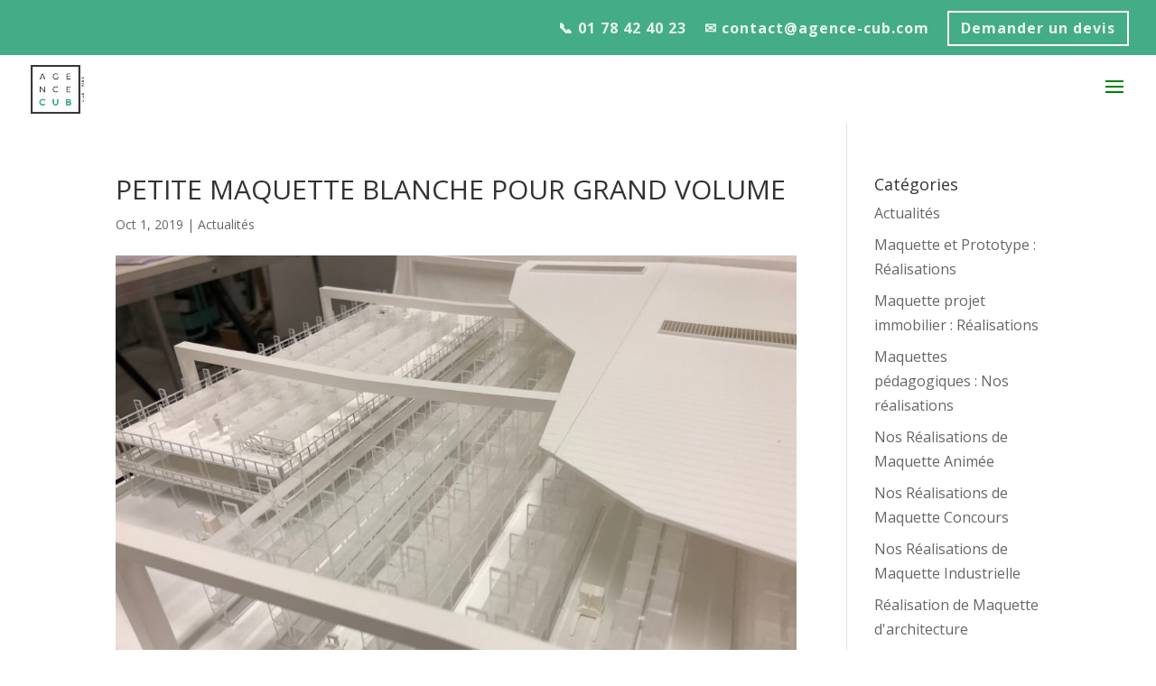

--- FILE ---
content_type: text/css
request_url: https://www.agence-cub.com/wp-content/et-cache/global/et-divi-customizer-global.min.css?ver=1764687001
body_size: 2208
content:
body,.et_pb_column_1_2 .et_quote_content blockquote cite,.et_pb_column_1_2 .et_link_content a.et_link_main_url,.et_pb_column_1_3 .et_quote_content blockquote cite,.et_pb_column_3_8 .et_quote_content blockquote cite,.et_pb_column_1_4 .et_quote_content blockquote cite,.et_pb_blog_grid .et_quote_content blockquote cite,.et_pb_column_1_3 .et_link_content a.et_link_main_url,.et_pb_column_3_8 .et_link_content a.et_link_main_url,.et_pb_column_1_4 .et_link_content a.et_link_main_url,.et_pb_blog_grid .et_link_content a.et_link_main_url,body .et_pb_bg_layout_light .et_pb_post p,body .et_pb_bg_layout_dark .et_pb_post p{font-size:16px}.et_pb_slide_content,.et_pb_best_value{font-size:18px}.nav li ul{border-color:#44ac87}#top-header,#et-secondary-nav li ul{background-color:#44ac87}#top-header,#top-header a{color:rgba(255,255,255,0.87)}#et-secondary-nav li ul a{color:#ffffff}#main-header .nav li ul a{color:rgba(0,0,0,0.7)}#top-header,#top-header a,#et-secondary-nav li li a,#top-header .et-social-icon a:before{font-size:16px;font-weight:bold;font-style:normal;text-transform:none;text-decoration:none;letter-spacing:1px}#top-menu li a{font-size:16px}body.et_vertical_nav .container.et_search_form_container .et-search-form input{font-size:16px!important}#top-menu li a,.et_search_form_container input{font-weight:normal;font-style:normal;text-transform:uppercase;text-decoration:none}.et_search_form_container input::-moz-placeholder{font-weight:normal;font-style:normal;text-transform:uppercase;text-decoration:none}.et_search_form_container input::-webkit-input-placeholder{font-weight:normal;font-style:normal;text-transform:uppercase;text-decoration:none}.et_search_form_container input:-ms-input-placeholder{font-weight:normal;font-style:normal;text-transform:uppercase;text-decoration:none}#top-menu li.current-menu-ancestor>a,#top-menu li.current-menu-item>a,#top-menu li.current_page_item>a{color:#44ac87}.footer-widget,.footer-widget li,.footer-widget li a,#footer-info{font-size:14px}.footer-widget .et_pb_widget div,.footer-widget .et_pb_widget ul,.footer-widget .et_pb_widget ol,.footer-widget .et_pb_widget label{line-height:1.7em}#et-footer-nav .bottom-nav li.current-menu-item a{color:#00ad8e}.bottom-nav a{font-weight:normal;font-style:normal;text-transform:uppercase;text-decoration:none}.bottom-nav,.bottom-nav a{font-size:16px}body .et_pb_button{}body.et_pb_button_helper_class .et_pb_button,body.et_pb_button_helper_class .et_pb_module.et_pb_button{color:#ffffff}body .et_pb_bg_layout_light.et_pb_button:hover,body .et_pb_bg_layout_light .et_pb_button:hover,body .et_pb_button:hover{color:#ffffff!important}@media only screen and (min-width:981px){#main-footer .footer-widget h4,#main-footer .widget_block h1,#main-footer .widget_block h2,#main-footer .widget_block h3,#main-footer .widget_block h4,#main-footer .widget_block h5,#main-footer .widget_block h6{font-size:20px}.et_header_style_left #et-top-navigation,.et_header_style_split #et-top-navigation{padding:36px 0 0 0}.et_header_style_left #et-top-navigation nav>ul>li>a,.et_header_style_split #et-top-navigation nav>ul>li>a{padding-bottom:36px}.et_header_style_split .centered-inline-logo-wrap{width:72px;margin:-72px 0}.et_header_style_split .centered-inline-logo-wrap #logo{max-height:72px}.et_pb_svg_logo.et_header_style_split .centered-inline-logo-wrap #logo{height:72px}.et_header_style_centered #top-menu>li>a{padding-bottom:13px}.et_header_style_slide #et-top-navigation,.et_header_style_fullscreen #et-top-navigation{padding:27px 0 27px 0!important}.et_header_style_centered #main-header .logo_container{height:72px}#logo{max-height:72%}.et_pb_svg_logo #logo{height:72%}.et_header_style_centered.et_hide_primary_logo #main-header:not(.et-fixed-header) .logo_container,.et_header_style_centered.et_hide_fixed_logo #main-header.et-fixed-header .logo_container{height:12.96px}.et_header_style_left .et-fixed-header #et-top-navigation,.et_header_style_split .et-fixed-header #et-top-navigation{padding:37px 0 0 0}.et_header_style_left .et-fixed-header #et-top-navigation nav>ul>li>a,.et_header_style_split .et-fixed-header #et-top-navigation nav>ul>li>a{padding-bottom:37px}.et_header_style_centered header#main-header.et-fixed-header .logo_container{height:73px}.et_header_style_split #main-header.et-fixed-header .centered-inline-logo-wrap{width:73px;margin:-73px 0}.et_header_style_split .et-fixed-header .centered-inline-logo-wrap #logo{max-height:73px}.et_pb_svg_logo.et_header_style_split .et-fixed-header .centered-inline-logo-wrap #logo{height:73px}.et_header_style_slide .et-fixed-header #et-top-navigation,.et_header_style_fullscreen .et-fixed-header #et-top-navigation{padding:28px 0 28px 0!important}.et-fixed-header#top-header,.et-fixed-header#top-header #et-secondary-nav li ul{background-color:#44ac87}.et-fixed-header #top-menu li.current-menu-ancestor>a,.et-fixed-header #top-menu li.current-menu-item>a,.et-fixed-header #top-menu li.current_page_item>a{color:#44ac87!important}}@media only screen and (min-width:1350px){.et_pb_row{padding:27px 0}.et_pb_section{padding:54px 0}.single.et_pb_pagebuilder_layout.et_full_width_page .et_post_meta_wrapper{padding-top:81px}.et_pb_fullwidth_section{padding:0}}@media only screen and (max-width:767px){h1{font-size:22px}h2,.product .related h2,.et_pb_column_1_2 .et_quote_content blockquote p{font-size:18px}h3{font-size:16px}h4,.et_pb_circle_counter h3,.et_pb_number_counter h3,.et_pb_column_1_3 .et_pb_post h2,.et_pb_column_1_4 .et_pb_post h2,.et_pb_blog_grid h2,.et_pb_column_1_3 .et_quote_content blockquote p,.et_pb_column_3_8 .et_quote_content blockquote p,.et_pb_column_1_4 .et_quote_content blockquote p,.et_pb_blog_grid .et_quote_content blockquote p,.et_pb_column_1_3 .et_link_content h2,.et_pb_column_3_8 .et_link_content h2,.et_pb_column_1_4 .et_link_content h2,.et_pb_blog_grid .et_link_content h2,.et_pb_column_1_3 .et_audio_content h2,.et_pb_column_3_8 .et_audio_content h2,.et_pb_column_1_4 .et_audio_content h2,.et_pb_blog_grid .et_audio_content h2,.et_pb_column_3_8 .et_pb_audio_module_content h2,.et_pb_column_1_3 .et_pb_audio_module_content h2,.et_pb_gallery_grid .et_pb_gallery_item h3,.et_pb_portfolio_grid .et_pb_portfolio_item h2,.et_pb_filterable_portfolio_grid .et_pb_portfolio_item h2{font-size:13px}.et_pb_slider.et_pb_module .et_pb_slides .et_pb_slide_description .et_pb_slide_title{font-size:33px}.et_pb_gallery_grid .et_pb_gallery_item h3,.et_pb_portfolio_grid .et_pb_portfolio_item h2,.et_pb_filterable_portfolio_grid .et_pb_portfolio_item h2,.et_pb_column_1_4 .et_pb_audio_module_content h2{font-size:11px}h5{font-size:11px}h6{font-size:10px}.et_pb_section{padding:69px 0}.et_pb_section.et_pb_fullwidth_section{padding:0}.et_pb_row,.et_pb_column .et_pb_row_inner{padding:0px 0}}#sponsor-logos img{width:auto;vertical-align:middle;display:inline-block;max-height:120px;max-width:200px;opacity:.34;-webkit-transition:all .3s ease-in-out;-moz-transition:all .3s ease-in-out;transition:all .3s ease-in-out;position:relative;top:50%;-ms-transform:translateY(-50%);-webkit-transform:translateY(-50%);transform:translateY(-50%);margin-top:65px}#sponsor-logos a{display:block;height:100%;vertical-align:middle;width:100%;position:relative}#sponsor-logos img:hover{opacity:.9}#main-header{box-shadow:none}@media (min-width:980px){#main-header.et-fixed-header{box-shadow:0 0 30px rgba(7,51,84,0.17)!important;-webkit-box-shadow:0 0 30px rgba(7,51,84,0.17)!important;-moz-box-shadow:0 0 30px rgba(7,51,84,0.17)!important}}.et_header_style_left .et-fixed-header #et-top-navigation nav>ul>li>a{padding-bottom:23px}#top-menu li{padding:0 10px!important}.et_header_style_left #et-top-navigation{padding-top:20px}.et_header_style_left .et-fixed-header #et-top-navigation{padding-top:10px}.jointoday_secondary_button{color:#00ad8e!important;margin-bottom:10px;border:2px solid #ffffff;line-height:9px;font-weight:600;padding:13px 13px 1px!important}.jointoday_button a{color:#00ad8e!important;line-height:9px;font-weight:600;padding:13px 16px!important;text-transform:uppercase;font-size:16px!important;border-radius:0px;-webkit-border-radius:0px;-moz-border-radius:0px;display:block;transition:all .5s ease;-webkit-transition:all .5s ease;-moz-transition:all .5s ease;border:2px solid #00ad8e}.jointoday_button a:hover{opacity:1!important;color:#ffffff!important;background-color:#00ad8e}.et-fixed-header #top-menu .jointoday_button a:hover{color:#ffffff!important;background-color:#00ad8e;border:2px solid #00ad8e}.et-fixed-header #top-menu .jointoday_button a{color:#00ad8e!important;background-color:#ffffff;border:2px solid #00ad8e}.et-fixed-header.et_highlight_nav #top-menu .jointoday_button a{background-color:#00ad8e;border:2px solid #00ad8e;animation:highlight-nav .8s ease;-webkit-animation:highlight-nav .8s ease}#main-header.et-fixed-header.et_highlight_nav #top-menu .jointoday_button a:hover{background-color:#00ad8e;border:2px solid #00ad8e}@-webkit-keyframes highlight-nav{0%{-webkit-transform:scale(1);transform:scale(1)}50%{-webkit-transform:scale(1.2);transform:scale(1.2)}100%{-webkit-transform:scale(1);transform:scale(1)}}@keyframes highlight-nav{0%{-webkit-transform:scale(1);transform:scale(1)}50%{-webkit-transform:scale(1.2);transform:scale(1.2)}100%{-webkit-transform:scale(1);transform:scale(1)}}@media (max-width:1300px){.et_mobile_menu li{text-align:center}.et_mobile_menu li a{border-bottom:none}.et_mobile_menu li a:hover{background-color:#00ad8e}.jointoday_button a{border-bottom:2px solid #00ad8e!important}}#top-menu .sub-menu .menu-item a{font-size:16px}@media (max-width:1355px){#et_mobile_nav_menu{display:block}#top-menu{display:none}}.nav li ul{width:340px}#top-menu li li a{width:300px;font-style:normal;font-size:12px}span.mobile_menu_bar:before{color:green!important}#et-info{width:100%;text-align:center}@media (max-width:980px){.et_non_fixed_nav.et_transparent_nav #main-header,.et_non_fixed_nav.et_transparent_nav #top-header,.et_fixed_nav #main-header,.et_fixed_nav #top-header{position:fixed}}.image-hover-zoom-in,.image-hover-zoom-out,.image-hover-focus{overflow:hidden}.image-hover-zoom-in img{-webkit-transition:all 3s;transition:all 3s}.image-hover-zoom-in img:hover{-webkit-transform:scale(1.2);transform:scale(1.2)}.image-hover-zoom-out img{-webkit-transition:all 3s;transition:all 3s;-webkit-transform:scale(1.2);transform:scale(1.2)}.image-hover-zoom-out img:hover{-webkit-transform:scale(1);transform:scale(1)}.image-hover-focus img{-webkit-transition:all 0.5s;transition:all 0.5s;-webkit-transform:scale(1.01);transform:scale(1.01);-webkit-filter:blur(5px);filter:blur(5px)}.image-hover-focus img:hover{-webkit-filter:blur(0);filter:blur(0)}.image-hover-color img{-webkit-transition:all 1.0s;transition:all 1.0s;-webkit-filter:grayscale(100%);filter:grayscale(100%)}.image-hover-color img:hover{-webkit-transform:scale(1);transform:scale(1);-webkit-filter:none;filter:none}.et_pb_contact p .et_contact_error{border:3px solid red!important}.et-pb-contact-message{color:#f00}

--- FILE ---
content_type: application/javascript
request_url: https://www.agence-cub.com/wp-content/plugins/duracelltomi-google-tag-manager/js/gtm4wp-youtube.js?ver=1.14.2
body_size: 1397
content:
let gtm4wp_youtube_percentage_tracking = 10;
let gtm4wp_youtube_percentage_tracking_timeouts = {};
let gtm4wp_youtube_percentage_tracking_marks = {};

if ( typeof onYouTubeIframeAPIReady === "undefined" ) {
	window.onYouTubeIframeAPIReady = function() {
		window[ gtm4wp_datalayer_name ].push({
			'event': 'gtm4wp.mediaApiReady',
			'mediaType': 'youtube'
		});

		const gtm4wp_youtube_frames = document.querySelectorAll( "iframe[src^='https://www.youtube.com/embed']" );
		if ( !gtm4wp_youtube_frames || gtm4wp_youtube_frames.length == 0 ) {
			return;
		}

		gtm4wp_youtube_frames.forEach( function( youtube_frame ) {
			let playerID = youtube_frame.getAttribute( "id" );

			if ( ( playerID === null ) || ( playerID === undefined ) || ( playerID === "" ) ) {
				const _gtm4wp_temp  = youtube_frame.getAttribute( "src" ).split( "?" );
				const _gtm4wp_temp2 = _gtm4wp_temp[ 0 ].split( "/" );

				playerID = "youtubeplayer_" + _gtm4wp_temp2[ _gtm4wp_temp2.length-1 ];
				youtube_frame.setAttribute( "id", playerID );
			}

			let gtm4wp_yturl = youtube_frame.getAttribute( "src" );
			if ( gtm4wp_yturl.indexOf( "enablejsapi=1" ) == -1 ) {
				if ( gtm4wp_yturl.indexOf( "?" ) == -1 ) {
					gtm4wp_yturl += "?";
				}

				gtm4wp_yturl += "&enablejsapi=1&origin=" + document.location.protocol + "//" + document.location.hostname;

				youtube_frame.setAttribute( "src", gtm4wp_yturl );
			}

			player = new YT.Player( playerID, {
				events: {
					'onReady': gtm4wp_onYouTubePlayerReady,
					'onStateChange': gtm4wp_onYouTubePlayerStateChange,
					'onPlaybackQualityChange': gtm4wp_onYouTubePlaybackQualityChange,
					'onPlaybackRateChange': gtm4wp_onYouTubePlaybackRateChange,
					'onError': gtm4wp_onYouTubeError,
					'onApiChange': gtm4wp_onYouTubeApiChange
				}
			});
		});
	};

	let tag = document.createElement( 'script' );
	tag.src = "//www.youtube.com/iframe_api";
	let firstScriptTag = document.getElementsByTagName( 'script' )[0];
	firstScriptTag.parentNode.insertBefore( tag, firstScriptTag );
} else {
	let gtm4wp_err = new Error( "Another code is already utilizing YouTube API, GTM4WP plugin can not load YouTube tracking!" );
	throw gtm4wp_err;
}

function gtm4wp_onYouTubePlayerReady( event ) {
	const videodata = event.target.getVideoData();

	window[ gtm4wp_datalayer_name ].push({
		'event': 'gtm4wp.mediaPlayerReady',
		'mediaType': 'youtube',
		'mediaData': {
			'id': videodata.video_id,
			'author': videodata.author,
			'title': videodata.title,
			'url': event.target.getVideoUrl(),
			'duration': event.target.getDuration()
		},
		'mediaCurrentTime': event.target.getCurrentTime()
	});
}

function gtm4wp_onYouTubePlayerStateChange( event ) {
	let playerState = "unknown";

	switch( event.data ) {
		case -1:                       playerState = "unstarted"; break;
		case YT.PlayerState.ENDED:     playerState = "ended"; break;
		case YT.PlayerState.PLAYING:   playerState = "play"; break;
		case YT.PlayerState.PAUSED:    playerState = "pause"; break;
		case YT.PlayerState.BUFFERING: playerState = "buffering"; break;
		case YT.PlayerState.CUED:      playerState = "cued"; break;
	}

	const videoId = event.target.getVideoData().video_id;

	if ( ( YT.PlayerState.PLAYING == event.data ) && ( gtm4wp_youtube_percentage_tracking > 0 ) ) {
		gtm4wp_youtube_percentage_tracking_timeouts[ videoId ] = setInterval(function() {
			gtm4wp_onYouTubePercentageChange( event );
		}, 1000);
	} else {
		if ( gtm4wp_youtube_percentage_tracking_timeouts[ videoId ] ) {
			clearInterval( gtm4wp_youtube_percentage_tracking_timeouts[ videoId ] );
		}
	}

	const videodata = event.target.getVideoData();

	window[ gtm4wp_datalayer_name ].push({
		'event': 'gtm4wp.mediaPlayerStateChange',
		'mediaType': 'youtube',
		'mediaData': {
			'id': videodata.video_id,
			'author': videodata.author,
			'title': videodata.title,
			'url': event.target.getVideoUrl(),
			'duration': event.target.getDuration()
		},
		'mediaPlayerState': playerState,
		'mediaCurrentTime': event.target.getCurrentTime()
	});
}

function gtm4wp_onYouTubePlaybackQualityChange( event ) {
	const videodata = event.target.getVideoData();

	window[ gtm4wp_datalayer_name ].push({
		'event': 'gtm4wp.mediaPlayerEvent',
		'mediaType': 'youtube',
		'mediaData': {
			'id': videodata.video_id,
			'author': videodata.author,
			'title': videodata.title,
			'url': event.target.getVideoUrl(),
			'duration': event.target.getDuration()
		},
		'mediaCurrentTime': event.target.getCurrentTime(),
		'mediaPlayerEvent': 'quality-change',
		'mediaPlayerEventParam': event.data
	});
}

function gtm4wp_onYouTubePlaybackRateChange( event ) {
	const videodata = event.target.getVideoData();

	window[ gtm4wp_datalayer_name ].push({
		'event': 'gtm4wp.mediaPlayerEvent',
		'mediaType': 'youtube',
		'mediaData': {
			'id': videodata.video_id,
			'author': videodata.author,
			'title': videodata.title,
			'url': event.target.getVideoUrl(),
			'duration': event.target.getDuration()
		},
		'mediaCurrentTime': event.target.getCurrentTime(),
		'mediaPlayerEvent': 'ratechange',
		'mediaPlayerEventParam': event.data
	});
}

function gtm4wp_onYouTubeError( event ) {
	const videodata = event.target.getVideoData();

	window[ gtm4wp_datalayer_name ].push({
		'event': 'gtm4wp.mediaPlayerEvent',
		'mediaType': 'youtube',
		'mediaData': {
			'id': videodata.video_id,
			'author': videodata.author,
			'title': videodata.title,
			'url': event.target.getVideoUrl(),
			'duration': event.target.getDuration()
		},
		'mediaCurrentTime': event.target.getCurrentTime(),
		'mediaPlayerEvent': 'error',
		'mediaPlayerEventParam': event.data
	});
}

function gtm4wp_onYouTubeApiChange( event ) {
	const videodata = event.target.getVideoData();

	window[ gtm4wp_datalayer_name ].push({
		'event': 'gtm4wp.mediaPlayerEvent',
		'mediaType': 'youtube',
		'mediaData': {
			'id': videodata.video_id,
			'author': videodata.author,
			'title': videodata.title,
			'url': event.target.getVideoUrl(),
			'duration': event.target.getDuration()
		},
		'mediaCurrentTime': event.target.getCurrentTime(),
		'mediaPlayerEvent': 'api-change',
		'mediaPlayerEventParam': event.data
	});
}

function gtm4wp_onYouTubePercentageChange( event ) {
	const videoId          = event.target.getVideoData().video_id;
	const videoCurrentTime = event.target.getCurrentTime();
	const videoDuration    = event.target.getDuration();
	const videoPercentage  = Math.floor( videoCurrentTime / videoDuration * 100 );

	if ( typeof gtm4wp_youtube_percentage_tracking_marks[ videoId ] == "undefined" ) {
		gtm4wp_youtube_percentage_tracking_marks[ videoId ] = [];
	}

	const videodata = event.target.getVideoData();

	for( let i=0; i<100; i+=gtm4wp_youtube_percentage_tracking ) {
		if ( ( videoPercentage > i ) && ( gtm4wp_youtube_percentage_tracking_marks[ videoId ].indexOf( i ) == -1 ) ) {
			gtm4wp_youtube_percentage_tracking_marks[ videoId ].push( i );

			window[ gtm4wp_datalayer_name ].push({
				'event': 'gtm4wp.mediaPlaybackPercentage',
				'mediaType': 'youtube',
				'mediaData': {
					'id': videodata.video_id,
					'author': videodata.author,
					'title': videodata.title,
					'url': event.target.getVideoUrl(),
					'duration': event.target.getDuration()
				},
				'mediaCurrentTime': event.target.getCurrentTime(),
				'mediaPercentage': i
			});
		}
	}
}
